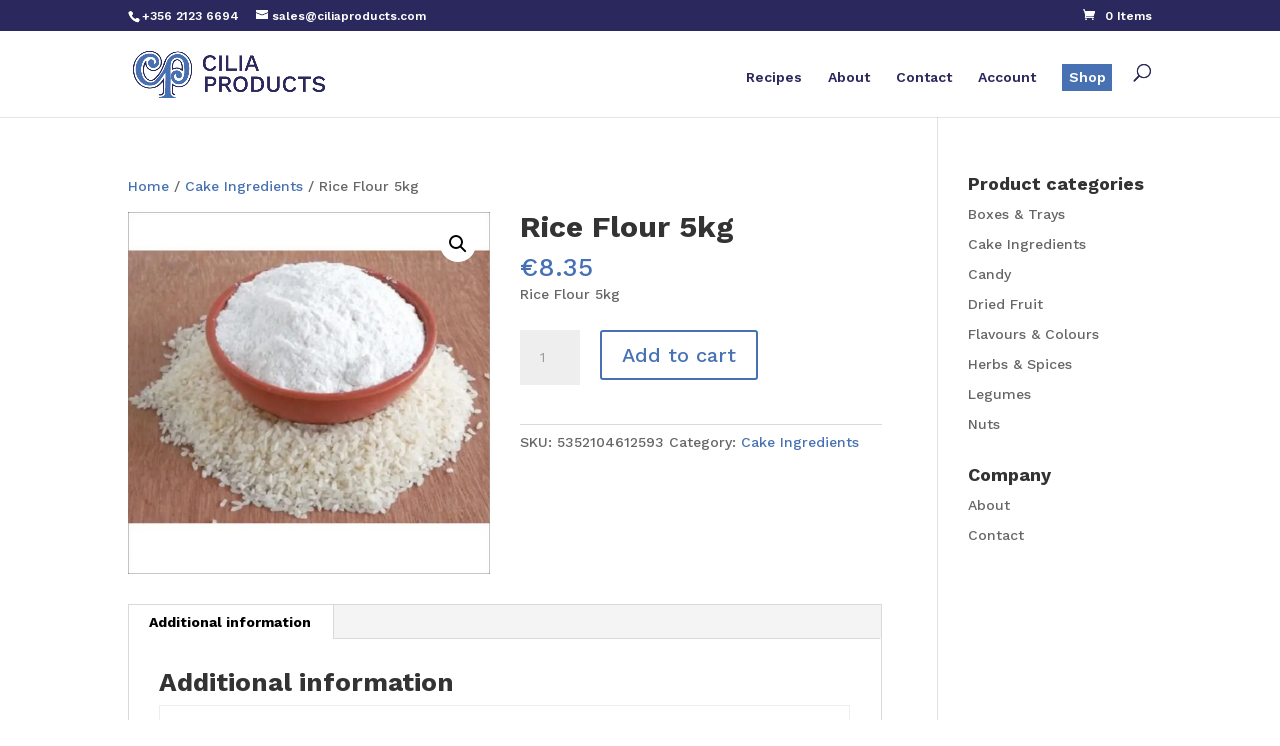

--- FILE ---
content_type: text/html; charset=utf-8
request_url: https://www.google.com/recaptcha/api2/anchor?ar=1&k=6Lfps_8qAAAAAAuoNlHagjrRP4f32HYbaBwXZc3f&co=aHR0cHM6Ly9jaWxpYXByb2R1Y3RzLmNvbTo0NDM.&hl=en&v=PoyoqOPhxBO7pBk68S4YbpHZ&size=invisible&anchor-ms=20000&execute-ms=30000&cb=wn33dy55puy6
body_size: 48505
content:
<!DOCTYPE HTML><html dir="ltr" lang="en"><head><meta http-equiv="Content-Type" content="text/html; charset=UTF-8">
<meta http-equiv="X-UA-Compatible" content="IE=edge">
<title>reCAPTCHA</title>
<style type="text/css">
/* cyrillic-ext */
@font-face {
  font-family: 'Roboto';
  font-style: normal;
  font-weight: 400;
  font-stretch: 100%;
  src: url(//fonts.gstatic.com/s/roboto/v48/KFO7CnqEu92Fr1ME7kSn66aGLdTylUAMa3GUBHMdazTgWw.woff2) format('woff2');
  unicode-range: U+0460-052F, U+1C80-1C8A, U+20B4, U+2DE0-2DFF, U+A640-A69F, U+FE2E-FE2F;
}
/* cyrillic */
@font-face {
  font-family: 'Roboto';
  font-style: normal;
  font-weight: 400;
  font-stretch: 100%;
  src: url(//fonts.gstatic.com/s/roboto/v48/KFO7CnqEu92Fr1ME7kSn66aGLdTylUAMa3iUBHMdazTgWw.woff2) format('woff2');
  unicode-range: U+0301, U+0400-045F, U+0490-0491, U+04B0-04B1, U+2116;
}
/* greek-ext */
@font-face {
  font-family: 'Roboto';
  font-style: normal;
  font-weight: 400;
  font-stretch: 100%;
  src: url(//fonts.gstatic.com/s/roboto/v48/KFO7CnqEu92Fr1ME7kSn66aGLdTylUAMa3CUBHMdazTgWw.woff2) format('woff2');
  unicode-range: U+1F00-1FFF;
}
/* greek */
@font-face {
  font-family: 'Roboto';
  font-style: normal;
  font-weight: 400;
  font-stretch: 100%;
  src: url(//fonts.gstatic.com/s/roboto/v48/KFO7CnqEu92Fr1ME7kSn66aGLdTylUAMa3-UBHMdazTgWw.woff2) format('woff2');
  unicode-range: U+0370-0377, U+037A-037F, U+0384-038A, U+038C, U+038E-03A1, U+03A3-03FF;
}
/* math */
@font-face {
  font-family: 'Roboto';
  font-style: normal;
  font-weight: 400;
  font-stretch: 100%;
  src: url(//fonts.gstatic.com/s/roboto/v48/KFO7CnqEu92Fr1ME7kSn66aGLdTylUAMawCUBHMdazTgWw.woff2) format('woff2');
  unicode-range: U+0302-0303, U+0305, U+0307-0308, U+0310, U+0312, U+0315, U+031A, U+0326-0327, U+032C, U+032F-0330, U+0332-0333, U+0338, U+033A, U+0346, U+034D, U+0391-03A1, U+03A3-03A9, U+03B1-03C9, U+03D1, U+03D5-03D6, U+03F0-03F1, U+03F4-03F5, U+2016-2017, U+2034-2038, U+203C, U+2040, U+2043, U+2047, U+2050, U+2057, U+205F, U+2070-2071, U+2074-208E, U+2090-209C, U+20D0-20DC, U+20E1, U+20E5-20EF, U+2100-2112, U+2114-2115, U+2117-2121, U+2123-214F, U+2190, U+2192, U+2194-21AE, U+21B0-21E5, U+21F1-21F2, U+21F4-2211, U+2213-2214, U+2216-22FF, U+2308-230B, U+2310, U+2319, U+231C-2321, U+2336-237A, U+237C, U+2395, U+239B-23B7, U+23D0, U+23DC-23E1, U+2474-2475, U+25AF, U+25B3, U+25B7, U+25BD, U+25C1, U+25CA, U+25CC, U+25FB, U+266D-266F, U+27C0-27FF, U+2900-2AFF, U+2B0E-2B11, U+2B30-2B4C, U+2BFE, U+3030, U+FF5B, U+FF5D, U+1D400-1D7FF, U+1EE00-1EEFF;
}
/* symbols */
@font-face {
  font-family: 'Roboto';
  font-style: normal;
  font-weight: 400;
  font-stretch: 100%;
  src: url(//fonts.gstatic.com/s/roboto/v48/KFO7CnqEu92Fr1ME7kSn66aGLdTylUAMaxKUBHMdazTgWw.woff2) format('woff2');
  unicode-range: U+0001-000C, U+000E-001F, U+007F-009F, U+20DD-20E0, U+20E2-20E4, U+2150-218F, U+2190, U+2192, U+2194-2199, U+21AF, U+21E6-21F0, U+21F3, U+2218-2219, U+2299, U+22C4-22C6, U+2300-243F, U+2440-244A, U+2460-24FF, U+25A0-27BF, U+2800-28FF, U+2921-2922, U+2981, U+29BF, U+29EB, U+2B00-2BFF, U+4DC0-4DFF, U+FFF9-FFFB, U+10140-1018E, U+10190-1019C, U+101A0, U+101D0-101FD, U+102E0-102FB, U+10E60-10E7E, U+1D2C0-1D2D3, U+1D2E0-1D37F, U+1F000-1F0FF, U+1F100-1F1AD, U+1F1E6-1F1FF, U+1F30D-1F30F, U+1F315, U+1F31C, U+1F31E, U+1F320-1F32C, U+1F336, U+1F378, U+1F37D, U+1F382, U+1F393-1F39F, U+1F3A7-1F3A8, U+1F3AC-1F3AF, U+1F3C2, U+1F3C4-1F3C6, U+1F3CA-1F3CE, U+1F3D4-1F3E0, U+1F3ED, U+1F3F1-1F3F3, U+1F3F5-1F3F7, U+1F408, U+1F415, U+1F41F, U+1F426, U+1F43F, U+1F441-1F442, U+1F444, U+1F446-1F449, U+1F44C-1F44E, U+1F453, U+1F46A, U+1F47D, U+1F4A3, U+1F4B0, U+1F4B3, U+1F4B9, U+1F4BB, U+1F4BF, U+1F4C8-1F4CB, U+1F4D6, U+1F4DA, U+1F4DF, U+1F4E3-1F4E6, U+1F4EA-1F4ED, U+1F4F7, U+1F4F9-1F4FB, U+1F4FD-1F4FE, U+1F503, U+1F507-1F50B, U+1F50D, U+1F512-1F513, U+1F53E-1F54A, U+1F54F-1F5FA, U+1F610, U+1F650-1F67F, U+1F687, U+1F68D, U+1F691, U+1F694, U+1F698, U+1F6AD, U+1F6B2, U+1F6B9-1F6BA, U+1F6BC, U+1F6C6-1F6CF, U+1F6D3-1F6D7, U+1F6E0-1F6EA, U+1F6F0-1F6F3, U+1F6F7-1F6FC, U+1F700-1F7FF, U+1F800-1F80B, U+1F810-1F847, U+1F850-1F859, U+1F860-1F887, U+1F890-1F8AD, U+1F8B0-1F8BB, U+1F8C0-1F8C1, U+1F900-1F90B, U+1F93B, U+1F946, U+1F984, U+1F996, U+1F9E9, U+1FA00-1FA6F, U+1FA70-1FA7C, U+1FA80-1FA89, U+1FA8F-1FAC6, U+1FACE-1FADC, U+1FADF-1FAE9, U+1FAF0-1FAF8, U+1FB00-1FBFF;
}
/* vietnamese */
@font-face {
  font-family: 'Roboto';
  font-style: normal;
  font-weight: 400;
  font-stretch: 100%;
  src: url(//fonts.gstatic.com/s/roboto/v48/KFO7CnqEu92Fr1ME7kSn66aGLdTylUAMa3OUBHMdazTgWw.woff2) format('woff2');
  unicode-range: U+0102-0103, U+0110-0111, U+0128-0129, U+0168-0169, U+01A0-01A1, U+01AF-01B0, U+0300-0301, U+0303-0304, U+0308-0309, U+0323, U+0329, U+1EA0-1EF9, U+20AB;
}
/* latin-ext */
@font-face {
  font-family: 'Roboto';
  font-style: normal;
  font-weight: 400;
  font-stretch: 100%;
  src: url(//fonts.gstatic.com/s/roboto/v48/KFO7CnqEu92Fr1ME7kSn66aGLdTylUAMa3KUBHMdazTgWw.woff2) format('woff2');
  unicode-range: U+0100-02BA, U+02BD-02C5, U+02C7-02CC, U+02CE-02D7, U+02DD-02FF, U+0304, U+0308, U+0329, U+1D00-1DBF, U+1E00-1E9F, U+1EF2-1EFF, U+2020, U+20A0-20AB, U+20AD-20C0, U+2113, U+2C60-2C7F, U+A720-A7FF;
}
/* latin */
@font-face {
  font-family: 'Roboto';
  font-style: normal;
  font-weight: 400;
  font-stretch: 100%;
  src: url(//fonts.gstatic.com/s/roboto/v48/KFO7CnqEu92Fr1ME7kSn66aGLdTylUAMa3yUBHMdazQ.woff2) format('woff2');
  unicode-range: U+0000-00FF, U+0131, U+0152-0153, U+02BB-02BC, U+02C6, U+02DA, U+02DC, U+0304, U+0308, U+0329, U+2000-206F, U+20AC, U+2122, U+2191, U+2193, U+2212, U+2215, U+FEFF, U+FFFD;
}
/* cyrillic-ext */
@font-face {
  font-family: 'Roboto';
  font-style: normal;
  font-weight: 500;
  font-stretch: 100%;
  src: url(//fonts.gstatic.com/s/roboto/v48/KFO7CnqEu92Fr1ME7kSn66aGLdTylUAMa3GUBHMdazTgWw.woff2) format('woff2');
  unicode-range: U+0460-052F, U+1C80-1C8A, U+20B4, U+2DE0-2DFF, U+A640-A69F, U+FE2E-FE2F;
}
/* cyrillic */
@font-face {
  font-family: 'Roboto';
  font-style: normal;
  font-weight: 500;
  font-stretch: 100%;
  src: url(//fonts.gstatic.com/s/roboto/v48/KFO7CnqEu92Fr1ME7kSn66aGLdTylUAMa3iUBHMdazTgWw.woff2) format('woff2');
  unicode-range: U+0301, U+0400-045F, U+0490-0491, U+04B0-04B1, U+2116;
}
/* greek-ext */
@font-face {
  font-family: 'Roboto';
  font-style: normal;
  font-weight: 500;
  font-stretch: 100%;
  src: url(//fonts.gstatic.com/s/roboto/v48/KFO7CnqEu92Fr1ME7kSn66aGLdTylUAMa3CUBHMdazTgWw.woff2) format('woff2');
  unicode-range: U+1F00-1FFF;
}
/* greek */
@font-face {
  font-family: 'Roboto';
  font-style: normal;
  font-weight: 500;
  font-stretch: 100%;
  src: url(//fonts.gstatic.com/s/roboto/v48/KFO7CnqEu92Fr1ME7kSn66aGLdTylUAMa3-UBHMdazTgWw.woff2) format('woff2');
  unicode-range: U+0370-0377, U+037A-037F, U+0384-038A, U+038C, U+038E-03A1, U+03A3-03FF;
}
/* math */
@font-face {
  font-family: 'Roboto';
  font-style: normal;
  font-weight: 500;
  font-stretch: 100%;
  src: url(//fonts.gstatic.com/s/roboto/v48/KFO7CnqEu92Fr1ME7kSn66aGLdTylUAMawCUBHMdazTgWw.woff2) format('woff2');
  unicode-range: U+0302-0303, U+0305, U+0307-0308, U+0310, U+0312, U+0315, U+031A, U+0326-0327, U+032C, U+032F-0330, U+0332-0333, U+0338, U+033A, U+0346, U+034D, U+0391-03A1, U+03A3-03A9, U+03B1-03C9, U+03D1, U+03D5-03D6, U+03F0-03F1, U+03F4-03F5, U+2016-2017, U+2034-2038, U+203C, U+2040, U+2043, U+2047, U+2050, U+2057, U+205F, U+2070-2071, U+2074-208E, U+2090-209C, U+20D0-20DC, U+20E1, U+20E5-20EF, U+2100-2112, U+2114-2115, U+2117-2121, U+2123-214F, U+2190, U+2192, U+2194-21AE, U+21B0-21E5, U+21F1-21F2, U+21F4-2211, U+2213-2214, U+2216-22FF, U+2308-230B, U+2310, U+2319, U+231C-2321, U+2336-237A, U+237C, U+2395, U+239B-23B7, U+23D0, U+23DC-23E1, U+2474-2475, U+25AF, U+25B3, U+25B7, U+25BD, U+25C1, U+25CA, U+25CC, U+25FB, U+266D-266F, U+27C0-27FF, U+2900-2AFF, U+2B0E-2B11, U+2B30-2B4C, U+2BFE, U+3030, U+FF5B, U+FF5D, U+1D400-1D7FF, U+1EE00-1EEFF;
}
/* symbols */
@font-face {
  font-family: 'Roboto';
  font-style: normal;
  font-weight: 500;
  font-stretch: 100%;
  src: url(//fonts.gstatic.com/s/roboto/v48/KFO7CnqEu92Fr1ME7kSn66aGLdTylUAMaxKUBHMdazTgWw.woff2) format('woff2');
  unicode-range: U+0001-000C, U+000E-001F, U+007F-009F, U+20DD-20E0, U+20E2-20E4, U+2150-218F, U+2190, U+2192, U+2194-2199, U+21AF, U+21E6-21F0, U+21F3, U+2218-2219, U+2299, U+22C4-22C6, U+2300-243F, U+2440-244A, U+2460-24FF, U+25A0-27BF, U+2800-28FF, U+2921-2922, U+2981, U+29BF, U+29EB, U+2B00-2BFF, U+4DC0-4DFF, U+FFF9-FFFB, U+10140-1018E, U+10190-1019C, U+101A0, U+101D0-101FD, U+102E0-102FB, U+10E60-10E7E, U+1D2C0-1D2D3, U+1D2E0-1D37F, U+1F000-1F0FF, U+1F100-1F1AD, U+1F1E6-1F1FF, U+1F30D-1F30F, U+1F315, U+1F31C, U+1F31E, U+1F320-1F32C, U+1F336, U+1F378, U+1F37D, U+1F382, U+1F393-1F39F, U+1F3A7-1F3A8, U+1F3AC-1F3AF, U+1F3C2, U+1F3C4-1F3C6, U+1F3CA-1F3CE, U+1F3D4-1F3E0, U+1F3ED, U+1F3F1-1F3F3, U+1F3F5-1F3F7, U+1F408, U+1F415, U+1F41F, U+1F426, U+1F43F, U+1F441-1F442, U+1F444, U+1F446-1F449, U+1F44C-1F44E, U+1F453, U+1F46A, U+1F47D, U+1F4A3, U+1F4B0, U+1F4B3, U+1F4B9, U+1F4BB, U+1F4BF, U+1F4C8-1F4CB, U+1F4D6, U+1F4DA, U+1F4DF, U+1F4E3-1F4E6, U+1F4EA-1F4ED, U+1F4F7, U+1F4F9-1F4FB, U+1F4FD-1F4FE, U+1F503, U+1F507-1F50B, U+1F50D, U+1F512-1F513, U+1F53E-1F54A, U+1F54F-1F5FA, U+1F610, U+1F650-1F67F, U+1F687, U+1F68D, U+1F691, U+1F694, U+1F698, U+1F6AD, U+1F6B2, U+1F6B9-1F6BA, U+1F6BC, U+1F6C6-1F6CF, U+1F6D3-1F6D7, U+1F6E0-1F6EA, U+1F6F0-1F6F3, U+1F6F7-1F6FC, U+1F700-1F7FF, U+1F800-1F80B, U+1F810-1F847, U+1F850-1F859, U+1F860-1F887, U+1F890-1F8AD, U+1F8B0-1F8BB, U+1F8C0-1F8C1, U+1F900-1F90B, U+1F93B, U+1F946, U+1F984, U+1F996, U+1F9E9, U+1FA00-1FA6F, U+1FA70-1FA7C, U+1FA80-1FA89, U+1FA8F-1FAC6, U+1FACE-1FADC, U+1FADF-1FAE9, U+1FAF0-1FAF8, U+1FB00-1FBFF;
}
/* vietnamese */
@font-face {
  font-family: 'Roboto';
  font-style: normal;
  font-weight: 500;
  font-stretch: 100%;
  src: url(//fonts.gstatic.com/s/roboto/v48/KFO7CnqEu92Fr1ME7kSn66aGLdTylUAMa3OUBHMdazTgWw.woff2) format('woff2');
  unicode-range: U+0102-0103, U+0110-0111, U+0128-0129, U+0168-0169, U+01A0-01A1, U+01AF-01B0, U+0300-0301, U+0303-0304, U+0308-0309, U+0323, U+0329, U+1EA0-1EF9, U+20AB;
}
/* latin-ext */
@font-face {
  font-family: 'Roboto';
  font-style: normal;
  font-weight: 500;
  font-stretch: 100%;
  src: url(//fonts.gstatic.com/s/roboto/v48/KFO7CnqEu92Fr1ME7kSn66aGLdTylUAMa3KUBHMdazTgWw.woff2) format('woff2');
  unicode-range: U+0100-02BA, U+02BD-02C5, U+02C7-02CC, U+02CE-02D7, U+02DD-02FF, U+0304, U+0308, U+0329, U+1D00-1DBF, U+1E00-1E9F, U+1EF2-1EFF, U+2020, U+20A0-20AB, U+20AD-20C0, U+2113, U+2C60-2C7F, U+A720-A7FF;
}
/* latin */
@font-face {
  font-family: 'Roboto';
  font-style: normal;
  font-weight: 500;
  font-stretch: 100%;
  src: url(//fonts.gstatic.com/s/roboto/v48/KFO7CnqEu92Fr1ME7kSn66aGLdTylUAMa3yUBHMdazQ.woff2) format('woff2');
  unicode-range: U+0000-00FF, U+0131, U+0152-0153, U+02BB-02BC, U+02C6, U+02DA, U+02DC, U+0304, U+0308, U+0329, U+2000-206F, U+20AC, U+2122, U+2191, U+2193, U+2212, U+2215, U+FEFF, U+FFFD;
}
/* cyrillic-ext */
@font-face {
  font-family: 'Roboto';
  font-style: normal;
  font-weight: 900;
  font-stretch: 100%;
  src: url(//fonts.gstatic.com/s/roboto/v48/KFO7CnqEu92Fr1ME7kSn66aGLdTylUAMa3GUBHMdazTgWw.woff2) format('woff2');
  unicode-range: U+0460-052F, U+1C80-1C8A, U+20B4, U+2DE0-2DFF, U+A640-A69F, U+FE2E-FE2F;
}
/* cyrillic */
@font-face {
  font-family: 'Roboto';
  font-style: normal;
  font-weight: 900;
  font-stretch: 100%;
  src: url(//fonts.gstatic.com/s/roboto/v48/KFO7CnqEu92Fr1ME7kSn66aGLdTylUAMa3iUBHMdazTgWw.woff2) format('woff2');
  unicode-range: U+0301, U+0400-045F, U+0490-0491, U+04B0-04B1, U+2116;
}
/* greek-ext */
@font-face {
  font-family: 'Roboto';
  font-style: normal;
  font-weight: 900;
  font-stretch: 100%;
  src: url(//fonts.gstatic.com/s/roboto/v48/KFO7CnqEu92Fr1ME7kSn66aGLdTylUAMa3CUBHMdazTgWw.woff2) format('woff2');
  unicode-range: U+1F00-1FFF;
}
/* greek */
@font-face {
  font-family: 'Roboto';
  font-style: normal;
  font-weight: 900;
  font-stretch: 100%;
  src: url(//fonts.gstatic.com/s/roboto/v48/KFO7CnqEu92Fr1ME7kSn66aGLdTylUAMa3-UBHMdazTgWw.woff2) format('woff2');
  unicode-range: U+0370-0377, U+037A-037F, U+0384-038A, U+038C, U+038E-03A1, U+03A3-03FF;
}
/* math */
@font-face {
  font-family: 'Roboto';
  font-style: normal;
  font-weight: 900;
  font-stretch: 100%;
  src: url(//fonts.gstatic.com/s/roboto/v48/KFO7CnqEu92Fr1ME7kSn66aGLdTylUAMawCUBHMdazTgWw.woff2) format('woff2');
  unicode-range: U+0302-0303, U+0305, U+0307-0308, U+0310, U+0312, U+0315, U+031A, U+0326-0327, U+032C, U+032F-0330, U+0332-0333, U+0338, U+033A, U+0346, U+034D, U+0391-03A1, U+03A3-03A9, U+03B1-03C9, U+03D1, U+03D5-03D6, U+03F0-03F1, U+03F4-03F5, U+2016-2017, U+2034-2038, U+203C, U+2040, U+2043, U+2047, U+2050, U+2057, U+205F, U+2070-2071, U+2074-208E, U+2090-209C, U+20D0-20DC, U+20E1, U+20E5-20EF, U+2100-2112, U+2114-2115, U+2117-2121, U+2123-214F, U+2190, U+2192, U+2194-21AE, U+21B0-21E5, U+21F1-21F2, U+21F4-2211, U+2213-2214, U+2216-22FF, U+2308-230B, U+2310, U+2319, U+231C-2321, U+2336-237A, U+237C, U+2395, U+239B-23B7, U+23D0, U+23DC-23E1, U+2474-2475, U+25AF, U+25B3, U+25B7, U+25BD, U+25C1, U+25CA, U+25CC, U+25FB, U+266D-266F, U+27C0-27FF, U+2900-2AFF, U+2B0E-2B11, U+2B30-2B4C, U+2BFE, U+3030, U+FF5B, U+FF5D, U+1D400-1D7FF, U+1EE00-1EEFF;
}
/* symbols */
@font-face {
  font-family: 'Roboto';
  font-style: normal;
  font-weight: 900;
  font-stretch: 100%;
  src: url(//fonts.gstatic.com/s/roboto/v48/KFO7CnqEu92Fr1ME7kSn66aGLdTylUAMaxKUBHMdazTgWw.woff2) format('woff2');
  unicode-range: U+0001-000C, U+000E-001F, U+007F-009F, U+20DD-20E0, U+20E2-20E4, U+2150-218F, U+2190, U+2192, U+2194-2199, U+21AF, U+21E6-21F0, U+21F3, U+2218-2219, U+2299, U+22C4-22C6, U+2300-243F, U+2440-244A, U+2460-24FF, U+25A0-27BF, U+2800-28FF, U+2921-2922, U+2981, U+29BF, U+29EB, U+2B00-2BFF, U+4DC0-4DFF, U+FFF9-FFFB, U+10140-1018E, U+10190-1019C, U+101A0, U+101D0-101FD, U+102E0-102FB, U+10E60-10E7E, U+1D2C0-1D2D3, U+1D2E0-1D37F, U+1F000-1F0FF, U+1F100-1F1AD, U+1F1E6-1F1FF, U+1F30D-1F30F, U+1F315, U+1F31C, U+1F31E, U+1F320-1F32C, U+1F336, U+1F378, U+1F37D, U+1F382, U+1F393-1F39F, U+1F3A7-1F3A8, U+1F3AC-1F3AF, U+1F3C2, U+1F3C4-1F3C6, U+1F3CA-1F3CE, U+1F3D4-1F3E0, U+1F3ED, U+1F3F1-1F3F3, U+1F3F5-1F3F7, U+1F408, U+1F415, U+1F41F, U+1F426, U+1F43F, U+1F441-1F442, U+1F444, U+1F446-1F449, U+1F44C-1F44E, U+1F453, U+1F46A, U+1F47D, U+1F4A3, U+1F4B0, U+1F4B3, U+1F4B9, U+1F4BB, U+1F4BF, U+1F4C8-1F4CB, U+1F4D6, U+1F4DA, U+1F4DF, U+1F4E3-1F4E6, U+1F4EA-1F4ED, U+1F4F7, U+1F4F9-1F4FB, U+1F4FD-1F4FE, U+1F503, U+1F507-1F50B, U+1F50D, U+1F512-1F513, U+1F53E-1F54A, U+1F54F-1F5FA, U+1F610, U+1F650-1F67F, U+1F687, U+1F68D, U+1F691, U+1F694, U+1F698, U+1F6AD, U+1F6B2, U+1F6B9-1F6BA, U+1F6BC, U+1F6C6-1F6CF, U+1F6D3-1F6D7, U+1F6E0-1F6EA, U+1F6F0-1F6F3, U+1F6F7-1F6FC, U+1F700-1F7FF, U+1F800-1F80B, U+1F810-1F847, U+1F850-1F859, U+1F860-1F887, U+1F890-1F8AD, U+1F8B0-1F8BB, U+1F8C0-1F8C1, U+1F900-1F90B, U+1F93B, U+1F946, U+1F984, U+1F996, U+1F9E9, U+1FA00-1FA6F, U+1FA70-1FA7C, U+1FA80-1FA89, U+1FA8F-1FAC6, U+1FACE-1FADC, U+1FADF-1FAE9, U+1FAF0-1FAF8, U+1FB00-1FBFF;
}
/* vietnamese */
@font-face {
  font-family: 'Roboto';
  font-style: normal;
  font-weight: 900;
  font-stretch: 100%;
  src: url(//fonts.gstatic.com/s/roboto/v48/KFO7CnqEu92Fr1ME7kSn66aGLdTylUAMa3OUBHMdazTgWw.woff2) format('woff2');
  unicode-range: U+0102-0103, U+0110-0111, U+0128-0129, U+0168-0169, U+01A0-01A1, U+01AF-01B0, U+0300-0301, U+0303-0304, U+0308-0309, U+0323, U+0329, U+1EA0-1EF9, U+20AB;
}
/* latin-ext */
@font-face {
  font-family: 'Roboto';
  font-style: normal;
  font-weight: 900;
  font-stretch: 100%;
  src: url(//fonts.gstatic.com/s/roboto/v48/KFO7CnqEu92Fr1ME7kSn66aGLdTylUAMa3KUBHMdazTgWw.woff2) format('woff2');
  unicode-range: U+0100-02BA, U+02BD-02C5, U+02C7-02CC, U+02CE-02D7, U+02DD-02FF, U+0304, U+0308, U+0329, U+1D00-1DBF, U+1E00-1E9F, U+1EF2-1EFF, U+2020, U+20A0-20AB, U+20AD-20C0, U+2113, U+2C60-2C7F, U+A720-A7FF;
}
/* latin */
@font-face {
  font-family: 'Roboto';
  font-style: normal;
  font-weight: 900;
  font-stretch: 100%;
  src: url(//fonts.gstatic.com/s/roboto/v48/KFO7CnqEu92Fr1ME7kSn66aGLdTylUAMa3yUBHMdazQ.woff2) format('woff2');
  unicode-range: U+0000-00FF, U+0131, U+0152-0153, U+02BB-02BC, U+02C6, U+02DA, U+02DC, U+0304, U+0308, U+0329, U+2000-206F, U+20AC, U+2122, U+2191, U+2193, U+2212, U+2215, U+FEFF, U+FFFD;
}

</style>
<link rel="stylesheet" type="text/css" href="https://www.gstatic.com/recaptcha/releases/PoyoqOPhxBO7pBk68S4YbpHZ/styles__ltr.css">
<script nonce="X3EWopnw61gr8z_WU5AgRQ" type="text/javascript">window['__recaptcha_api'] = 'https://www.google.com/recaptcha/api2/';</script>
<script type="text/javascript" src="https://www.gstatic.com/recaptcha/releases/PoyoqOPhxBO7pBk68S4YbpHZ/recaptcha__en.js" nonce="X3EWopnw61gr8z_WU5AgRQ">
      
    </script></head>
<body><div id="rc-anchor-alert" class="rc-anchor-alert"></div>
<input type="hidden" id="recaptcha-token" value="[base64]">
<script type="text/javascript" nonce="X3EWopnw61gr8z_WU5AgRQ">
      recaptcha.anchor.Main.init("[\x22ainput\x22,[\x22bgdata\x22,\x22\x22,\[base64]/[base64]/[base64]/[base64]/[base64]/[base64]/[base64]/[base64]/[base64]/[base64]\\u003d\x22,\[base64]\\u003d\x22,\x22EBDCohl4cQEGJzdTBQsswoJCw7J6w4oKOMKSFMOgU3/[base64]/CrXzDn8KQJXjCn8K+wqE5wrXCqR/DjS4/[base64]/DhsOHaMKnSVgfB8OcAMO3w5fDmD3DosOQwqYlw65FPEpuw4fCsCQPbcOLwr00wozCkcKULGEvw4jDizJ9wr/DmwhqL0DCt2/[base64]/DqsOCZhsAYMKNZBMewq1rcnHDl10ALn7Cm8OcwrIKdnLCvVrCvGPCvQMRw5J4w6bDssKDwoHCnsKBw5HDtWLCqcKbKRXCj8OhJcKUwqcFOcKmQMOIw4UUw7wrFxHDoBvDiVJ/ZsKrF1DCiSTDkUEyJCNYw5svw7BRwpMLw7XDiVDDlcOXw7cVVMKQC3rCpDcUwq/[base64]/ChsKlXMO5PMKzw7fDkwbCpwbDnMOKwp3Dt2tAw5HCmcK6w7wbEsK2XsOXwoPClgrCgiXDtgggSsKFdQzDjDBqH8KZwqo+w7ReOsKHRnZjwonCkTQ2aQouwoDDjsKVNWrCg8O8woXDlMOKwpcTHmtOwrTCvcKww71oJ8OJw47DmMKYD8KPwqnCuMKewo/CjE10HsKzwp4bw5ppPMKDwqnCnMKMPQLCqsOIdA3CscK1RhrChMKhw6/[base64]/fFjDicKdFsONVybDm8K/wpnDtifDrsKww7A0w4kiwoQFwoXCpSs4fcK/U18hJcK2w5cpBCYaw4DCoDPCuGMSw7/DuVPDr3jCqVZ9w54KwrjDm0lwMUbDvnDCm8KRw5dKw6FxWcOlw6LDoVHDh8KOwql5w5/[base64]/CpsKMCW4uwqHCm8KdI8K3ScKqwp/CicOsw7xDcSQGIcO6cwVQFH4Vw4nCm8KZVW9GZnNtIcKLwq9iw4JKw6MdwpcKw5bCsW0UBcOnw7UrYsOTwq3CghI/w43DoWbCkcKnTXzCnsOBZxVDw4xew51Yw4psZMKfVMORHnXCmcOMAMKWcgwVdMO6woAPw65jB8O8V3IfwovCsUcIP8KfB3nDtGDDjMKtw7bCiXltbsKxEcK8KiPCmMOTdwTCm8OFTUDCjsKKb1rDicKYBwrCohbDnw/[base64]/[base64]/CsMKAw5Ajwq0qN8OdVBNuw4fCi8OxQ2tPRhLCl8OROF7DmApteMOhOsKpZgNnwq7Cn8OYwrvDihADHsOUw5DCnMK0w4sPw5Quw49bwqPDpcOiccOOEcOxw7c6wroSOsOsImwrwovChWIdwqPCsiI2w6zDun7DgAoUwq/CisOXwrt7ASrDgsOwwqknN8O5BsO7w5U1BMKZFxcNKy7DmcKQAMOVFMOvaD1/c8K8bcKSfRdWNijCt8OIw6BxHcOeH3VLMFJFwr/CtcOTcDjDhAPDtj7DlBjCssK3wroCI8ONwoTCjjTCmMOpUgrDolorUQ9UecKna8KffhHDjRJww7gsCwbDpcKQwpPCo8OiPg0qw7HDsEFuZTLDosKYw63CssOYw67DpcKSw7PDvcO+wpgUT1HCt8OTF1Y/LMOuwpBYw5DDgsOWw7LDvkbDocKKwonCl8KNwrkrfcKiCXPDoMKpf8K3WMOZw6jDtw9KwpRnw4MaUsKWJwDDl8KJw4DCo2DCtcOxw5TCj8KuFREww4bCisKVwrXDo1daw7p/eMKIw6AmLcOUwox3w6ZZRU5VfUXDlj1YeUF6w6J4wrnDmcKuwonChCZPwpZJwq0SPVkXwoLDisOsRMOfR8KDcMKvb2Yuwopgwo/Cg3LDuxzCmWQVDMKfw6RXCsOQwqd6wqzDrXHDqCcpwrHDnsKsw7LCgMOVE8Olwp3DisKiw7JoPMKtSGwuw5XCjMOLwrbClXIIAzEEHcKyBXvCjMKDHSbDksKvw7fDisKyw5nCpsKBSMO1w77Dh8OlcsK9AMKAwpUVE1fCoUZ5asK/[base64]/[base64]/DszbDnsOwez/DhFBsw5fCnhUEw4nDtsKFw7vDnGrCvcOow6sHwoHDuFXCosKgMgM6w7jDuDbDp8KufMKNZMOYDi/CqU1Be8KIeMONKQ3CmsOiwotyGF7DnEUOacOJw7TDiMK7EcOlfcOIb8K2w6fCj2PDsFbDk8KSeMKrwq58wp3DkzJ/bELDjz/ConZ7CkknwqjDmUPDpsOKIj/Ck8Kfc8OCVMKtRX/[base64]/[base64]/[base64]/wprCncKVFAHCiMK1A8Kvw6zDnhfChiDDv8OIT14ZwqbDsMOsRDkJw6NpwqEBMsOMwrZVdsOQw4DDtA/CpCYFM8K8w5vCrCd0w4HCoQBlw4gUw6kyw7QoJ1zDkznCpmfDnMOFR8OfCsKaw6PCs8KwwqEYwqLDg8KcTsOzw6hRw4NSZTk3IRomwr3Cm8KaDinCo8Kfb8KCIsKuKSzCscODwqbDiVdvfT/DosOJVMOowqp7ShLCtBlpwr3DkWvCn3/CicO8d8OidE/DlQXCsU7Do8Otw4jDtcOxwqHDqz4UwrXDr8KDfcOHw49MRMKNcsKtw4AYAMKQwqxneMKMwq3Cqh0MODbCi8OrKh8Pw6hLw7LCv8KxecK5wptaw4rCs8OSCGUpOsKbGcOEwovCt1DCgMKiw6/CsMOTG8Oaw4bDtMKnCQ7CicKbVsOvw40SVBspGMKIw7FBJsOowoXCmC/[base64]/DhSIKEihZSMKOw4XDlsOeKsKOYMO9a8ORcDlnXh5vLMKzwqdJeybDr8O9w7jCtmB7w5TCrUtAHMKSRSLDu8K1w6PDkcOKXyNZMcKJLlnCjQNow4nDgMKrdsOLw6zDjSbCpjDDhWfClirDr8OnwrnDmcKew4JpwobDolXDr8KWDhhXw588wo/DtsOqw7PDmsOXwo91w4TDg8KlbRHCpF/CiHtAPcOLBMOUFWpSIyjDtgJkw4cww7HDv3ZRw5Ipw6tiLCvDnMKXw53Dh8OARcONEcO0TATDnXHCmVXCgMKyK37ChsKHETcMwqbCvGjCjsKswpzDmyrCoSw6wo8PYcOsVXw3wqozFQ/CosK9wrhIwo8peHTCqlA9wrU0woPDoWXDpcO2w5tdNi3DmDjCv8KpN8KYw7lTw7QbIsOrw7jChFbDrhPDr8OSfMOfS2nDgAYpOMOZZw4cw57Cp8O+VxnDgsKTw51wcy3DqsK4w63DhcOjw7RBEknCiT/[base64]/CrDLDlcKHw7x/eCPClcOKwq7DqFokw5bDmkfCmsOEw7HCrjrDtEzDmsKIw7NgBMOANMOow7xtZVTCgBgsYsKvwr92woLClGDCilPCvMOXwpnDjRfCsMKHw5jCtMK8d2AQA8K9w4nDqMOxDlrChVXCocOJBHLCscKjCcOXwqHDrSbCjcOCw6/CphR5w4Uew5vCv8OmwqjCsGhVZD/Dp1vDpMKbAcKLPxNMFBMpasK5w5QIwoXDvSIHw4l4wokTBHl/[base64]/[base64]/w63DhyE5HsOvw7XDkhDCmX3Ci8KxC3TDph/[base64]/DhcKXLsKSX8Kew4YNwq/DiTlAElrClxQCGx/Dp8KMwpLDh8OjwoDCtcOrwr/CigpOw7rDh8KJw5zCoDMUcMOeVgBVeDPDoG/[base64]/CvsOXw5wlVsKzwoUiw4rDilrDhMKnwozClSQpw5tBwrfCnh3CtsKhwr9JdcO9wpXDlMOIWTjCizNvwrfCoG97ecOuwqgAWmnCjsKcRErCtMOncMK1EMOPWMKSH3bCvcOLwo/Cl8K4w7bDtCBPw4xCw5NTwrUEScKywpcaOUHCqMO1Z2/CiiEvKyBuTAbDnsK2w57CtMOQwqXCtXLDuTBgMxPDln9TPcKzw4HDtMOtwo7DpMOKK8ObbQnDmcK1w749w6hWU8OMasOHEsK9wpt6EBd3asKZUMOtwqvCm05wYmbDo8O1NAZmeMKhZ8OAIiJ/A8KpwpJ6w4JRI2nCjWQXwrHCpDNQfRIdw6nDl8KFwqoEEw3DlcO5wqgPUwtIw74tw4ppeMKsaDXCh8O6woTCkDcqBsOVwrQ5wqMbdsK7IMOFwpJEDX1dPsOswp7CvDLDmlEKwqNIwo3ClsKUw7Q9YG/DrzYvw6Zew6rDq8O5QBsCwo3CtzA/GiBXw5LDiMKZMsOvw4/DosO2wrXCq8KAwr8xwrFeNFFTdsKtwr3DkVJuw4fDrsKaOMKSwp3DrsKmwrfDhsOdwpXDksKtwoPCrxjDgW3Cs8KywrB5ecO2woslK2DCjQgbMELDkcOpacK+YMOhw4fDjzBkeMKQLHLDjMKDfcOlwqJDw5shwptHFMOawp1VZsO+TBtBwq8Dw53DhmLDnW8ocn/DlUnCrABFw4UCwpTClnYIw6jDh8KNwosYI3DDiFDDq8OiDXjDhcONw7cKbsOiw4XDiAARwq4UwrHCk8KWw5sQw6cWAHHCmms4w4Vdw6nDtsO1Bj7CjWEKZXfCh8KwwrEUw5XCpAXDosOFw7vCo8K/B1tswrZ4w6x9L8O8dMOtw77CmsOOw6bClcOew4dbe3zCqCRCFEIZw4JUFsOGw6AKw7YRwo7DtsKTMcOcGmLDhVjDiB7Dv8OEPENNw7XCssKXfX7DkmEbwpzCisKsw5LDqHcow6UxIjfDuMOCwpVEw7x6w583w7XCmDbDmcOKXgTChngmNhvDpcOWw4vCrcK2b09/w5bDoMOdwpd8w6k3w5dffhvDu0jDvsKswrDDiMKSw5QTw67CgWfCihUVw6PDisOWUVlHwoMVw47Cij0AfsObCMOUVMOMUsO2wo3DtX7Dr8O2w7/[base64]/CgMOhTcK2R8KCLMOCP8OkZsOvC8O4w57DhF1yY8K3V0kOw5PCoh/CkMOXwrHCrz7DvjAkw4M6wofCoWgDw5rCmMKjwrTCqU/DsHrDqx7CpEEGw5vCjFUdG8KCRhXDpMKyDMKYw5PCrS4KccK9IkzCi1vCvA0aw6ptw67CgQLDmRTDn3rCgXRTZ8OGC8KDCsOMVSHDj8OawpFtw6HDl8KZwrPDoMOqwpnCqMO2wqnCusObwpYKV3xeZFDCusK7OmRwwoMQw4YCw5nCnA3CiMK+P1vCgTPCgk/Cumt9TgHDhRdNWBMUwr0Hw50/Lw/CpcOvw7jDnMODPDIrw6VyNMKgw5o4woVwYMKnwpzCpjMhw41hwoXDkApBw7tfwrLDqTDDv2PCmsOQw6HDmsK/c8O2wrXDsU8mwpEcwolpwp9vRMOBw5ZsB05uKx/DjnvClcOHw6DCrDDDq8K9OhbDk8KRw5/[base64]/bsO7IsKdwrnDjQLDvsKQHk1hZ8ORw6B7wr3CrWxbT8KtwpQyODvCqychejQZRj3DvcOtwr/Cqm3CqMOGw5hAw7tfwoICcsKMwoIAwp5Ew4LDslkFPcK7w5xHw455wp7CvxEhNn3ClsKsVjQlw6/CrsOPwoPCk3DDtMKGbmEDJ3QswrspwpfDpBDCl1xdwrJgfXLCg8KPLcK3IMKXwqbCt8KEw5/ChwPDhz4hw4PDhcOTwosBacKpFFTCqcOecwfDtRdyw4hUwrAKKQ7Ct1lbw73CrMKWw6Uww6I8w7XDsmBJYsOJwrsYwqoDwrEcS3HCkx3DrXpwwqLCo8Oxw7zDu18kwqdHDB7DhSnDg8KqbMOSwpzCgTrCrcKww440wrQkwop0IlDCo3YiKMONwoINSU/Do8OiwoVgw7UTPcKtMMKNeQpVwopQwrpqw6gowohEw7EVwoLDiMKgK8OyZsO0woRMVMKDZsOmw6lRwr/DgMOYw5jDgT3DkMKBc1UZXsKyw4zDnsOXLcKPwpDCmS93w4Iow6dgwr7Dl1HDmcOwV8O+esKuU8OCWMOdCcObwqTCiWvDjMOOw7HChBbDqXrChwjDhTvCvcOCw5RpKsK7bcOABsKJwpFjw71mw4Y6w542woUlw59kW1gGE8Kywps9w6bCtwEMFAIpw4/CgB8rwq8fwocIwoXCrMOaw7zCni9/[base64]/wrvCkyY7wpzDqFnCnBjCkcKdTcO/f8KcwrrDusO7c8Kew6zCqMKJFcKEw5V1wrAdAMK7DMOSacOIw6B3aU3ClcKsw6/[base64]/w6vDp8OmCMOowqo1woMOIsKQwoAceU47JsObD8OJw57CsMOqAMOhblnDgmpTEBgcfUcqwpDDq8KrAMKuNMO0w5vDryXCgGzCiQ9lwqtkw43Dpm9cAhJ9VsO1VQJ7w5vCj1zCusKQw6ZTwqPCtMKZw43DkcKJw7Q/woHDtFFLw4/CusKqw7XCtcOCw5jDsjQrwpFpwo7DqMOswpLCk2PCl8Odw5NuCz45OgPCtWhVX07DsELDrFdnccOYw7DDt2TCtnd8EsKkw41DIsKLMxTCksK7w7hoAcKyeT3CgcOnw7rDscOawqLDjBfCuAhFeTEHwqXDvcO0MsOMXk4MBcOcw4ZGw4/[base64]/IlnCrMODwrU+w5LDtmDDsV3DsxjCusO3Xml6NHgCH3EET8KJw4dECy4+S8O+RMORB8O4w7kWcWljYQdlwp/CgcOgfnEIAT7DqsKQw6Uww5HDkxVKw4sWXjUXVMKjwoYkCMKFfUkQwqbDpcK3wrQPwpwlw6AsGcOkw5vDhMOCHcOoOXpswofDuMO7w7/CpR7DjV3DsMKodMO7Ols/w4rCmcKzwohwGnkrw67Dp1TCocO9VsKgwqxBSQnDnwrCtmJVwrFCHRk7w6RUw5HDkMKbGkrCklvCoMOxaxnCgHzDksOiwrJZwqrDvcOxGHnDq1AHKmDCtsOFwpvCsMKJwq1VecOMXcK/wrk8Hho6U8OzwrwbwoVKOWZnITw2IMO+w7EEIDxXUivChMOEFMOKwrPDuHvCvcKxejLCnDrCrkgEUsOFwrETw6/CqsKYwp1HwrBhwrcoP15iNksJb1HCoMKWQMKpdBVkJ8OWwqsbUcOTwpY/ccKWUX97w5RiVsO0wrfCisKqYjBawo0hw4/CiRXCj8KAw6l8GRTCp8K/w7HClSU3LsKLwpLCjRDDpcKewooiw7R2Z0/[base64]/LsOnw47Cq8KAw6XCj8O2w5jCjsOpWcOkw7DDp2VfMknCvsKIw4rDtcOyJjkkNcO7eEZYwoMFw4zDrcO7w7zCgG7Co2stw5RqLcKLLsObXsKCwoshw4/DvG0ew7pMw77CksKaw4ghwpViwobDtMKRRA0owppvKsKQasKqecKfbC/DkikpDsO8wo7CoMOLwrAFw5c1w6NCwptLw6MReFnDlAh4QjvCisKjw74xf8OPwoMJw6fCpy3Cuglxw5PCrcKmwpcLw4o+DsO0wpQlLWJSHcKPR0/DuDrDpMK1wrlew4c3wpfCvU3DoQ46chMHDMOwwr7CucO8wo1reGkyw6MWGgTDpk4/[base64]/ZMKyNsK9RWcWw7jDuMODA8KdS8KHSFAFw4XClC0fJQkUwqXCmBHDoMKTw4/DnkDCs8OtPXzCisKUCsKbwoXDpkxFb8K5NcODWsKcCcKhw5bCul/CpMKsLHsCwpA2BMKKN10CCMKdFsOiw43DgcK9wpLChcK5KsODf1YCwrvCv8OSw7c/woHDg3XCncOuwqbCqU/CnC3Dqk0hw47CsVd8woDChDrDoEJJwoPDu2/[base64]/[base64]/fMOGWGXCgcOQwpFnw7zCpcOlw7fDuMO5MTDDhMONEUzCukzCgxjCk8Kvw5chZ8OjdDlPJyd3JlMRw5/Cumskw7HDumjDh8O8woIWwovCtVgpCz/DpV8bH2LDlhIKwokxLTXDpsOgwr3CmG9Ow7JpwqPDgMObwqvDtE/[base64]/w7HDpnp4wr9mExTCtcKQw68DJcKKQ2Znw7Z6csK8woHDlVY5woPCsGzDs8Obw7AcETPDgcK3wqA0XD/Dj8OKGcOMVcOvw4Q6w7o8ME/DosOlIsKxGcOpNmbCs2kpw4XCqcKGTFnCq3vDkSIBwq7DhzcHGMK9NMO7wrzDjUEWwojClEjDo3rDumjDq23Doi7CmsOJw4oTBsK1IWHDphnDosO6fcOtD3rCuQDDvWLDjwjDncODCSE2woVXw4jCvsKUw5TCtD7CocOFw4bDkMOOcSvDph/DqcOAfcKKV8OHBcKxZsORwrHDv8O1w44YWWXDrnjCg8O5bcORwpXCssKKRml8dcK/w61saF4CwoZUWRvDgsOTYsKiw5xIKMK4wrkyworDlMKEwrrClMOIwrbCl8KUUW/Cqzp8wrfDsRnCu1nCmcK8C8Ogw6FxPMKGw4d7fMOjw6VvYFA3w41uwo/CrsO/w5jCrsOZG08oUMO0wpLDo2fCm8OBZcK4wq/[base64]/DvsOZE2M/[base64]/wr7CtyPCnB1rw5x7wqXCjsOTNjpLw6pXwqLCtsOswoVWPUzDl8OcRsOBBcKSK0ZDSC4+JsOPwrA7BxXCh8KIaMKEesKYwobCisKHwpQvbMKhVMKwYE1uZcO6b8OeCcO/w6MtP8KmwqLCv8OkI3PDh3zCscKuEMKYwqQkw4TDrsO6w5zDvsK8IXHDhMOFXnbDhsK7woPCusK8bTHCpcKXXMKLwo0BwpzCmcKgfxPCjHtYRMOEwpjDuxrDoT5GamXDnsOqblfChVDCicODCy89NmLDjR/ClsKzRBjDrgnDrsO7UMOXw7A3w63ClcOCwp8jw67CsC8ewoXClhbDtwLDn8Okwpw0THvDqsKCwoTDm0jDjsKtCsO1wq86GsOfIU/CtMKvwrjDklrCgGFgwpI8GSgaNVQvw55Hw5TCu1xEFcKYw5V0asK/[base64]/Dn8K7wqE+D3ZLwq0wQT/Cr25hwrJzw5N+w7vCgWvDn8KMw57DnWLCvEVmw5XClcKJf8O/S1bCoMKkwrs9wonCj3AUWMKOBMKTwqcSw6g/wr4QG8KbZDwQwoXDgcO+w6/[base64]/DVrCr1bCjmDDqkwwwr3Dv8ONdsOyw4zDucOHw6nCmmgmw5jCkQrDhDXCpy1sw4I/w5TDjcOEwq/Dl8OEZ8KIw5bDtsOLwpnDq35WZkrCtcKsbMOlwoR9XFZ5w69BK1DDusOaw5TDlMOSOXbCtRTDuWDCusOIwqAETgzCjcOxw7AEw5bCkmZ7HsO4w45JJw3DiSFGwo/Ck8KeM8K9RcKDw50ATcO0w7TDjMO7w79YY8KRw4jCgj9FWcKbwpDDkFPChsKgZn1CW8OXLsKWw7leKMKswoYHcXsEw7UBwpsLwpnCigrDkMOCMzMIw5sGw74jwoMAwqN1NcKrR8KOZsOawqYMw78VwpLDuE9awo1Zw7fCm2XCrAQeWDtdw4RRGsKOwrrDvsOGwq/Do8Kmw4U1woxiw6Bbw6McwpXCpHTCn8K4KMKVI1lydsKiwqZYXMO6CipdbsOqQwfDjzARwq9MZMK8NXjCnSXCrMKmPcKlw7zDulrDii/[base64]/IcOWwrPDrcK9wpjCr3DDrsORGMKHw6LDq8KkYcKeAsKZw6VJC2oYw5TCg1TCpMOcc3XDnUzCkGIYw6zDkR5jC8KEwpTCp0fCogtlw4AhwoDCikrCmQ/DhULCs8OOKcOsw4Nhf8OiH3TDlcOSw6PDmHUUGsOkw5rDvn7Csi9cEcK1R1jDpMKrVC7CrBbDhsKSHcOKw7JxAwHCrT/CghZAw4TDjnnCh8O/wqFKTm15ei5uECw1I8Ocw6UvW2jDqcOVwojDgMO3wr3Ci0fCvcKawrLDpMO0w7BRU13DsjQdw6HDiMKLBsOqw5HCsSXCoHpGw61Uw4Y3ZcO/wqLDgMOOZTEyIgLDrmtiwr/Dk8O7w4hEVCTDgBEKwoEue8K4w4fCv3dCw41Id8O0woMLw4cidzNvwolODycSUBHCpMOpwoMxw6/CvAd/OMO/OsKRw6JgXS3CixVfw58zLcK0woBpJxzDkcOxw4R9S2wOw6jCrAkbIUQrwoZ1TsKhXcO4NFx7VsOoJCLDgXXCsjgqOVNwfcO3w5HCi2Npw6AXJEgbwqJ9aU7CoxfCkcOJZEZpa8OABcOawpA8wq/CicKXenJsw6PCgk9Aw5ooDsOgWzIWaQ4Cf8Kgw5bDmsO3wo/Ci8Okw4dTwpldVkTDh8Kcdk3DgBtpwoRIUcKowrfCiMKNw7zDi8Oxw60vwrMjw4nDh8K9C8KDwoTDuXBZVmLCrsOjw442w7ULwokSwpPCjSU0YgBbJmxdWMOaLcO1SMKqw57CgsOUS8OYw5Ufwo1xw5trEy/CqU8VXTrDk0/Cu8Ktw6jCg0VJWsOZw6DClMKNZcO6w6rCuBJQw7/CnGYqw4JmN8KRL1jCi1VmQ8O0DsOOB8K6w7Muw5g4L8OIwrzCusOUTwXDgMKbw7DDhcKzw4d2w7AUaX09wp3Dil4XKMKbU8K/ZsOTw5ZUfxbCoRVJJWQAwpXCtcOvwq9jFcK/cQ9KI108ccO5ClYtOMOxXsO0P1EnbMKRw7TCo8OvworCscKxTh3DhsKpwrTDhzcXw6xvw5vDkyXDrCfClsOCw6rDu2gBRTF0w458fRnDsEHDgVpOJg9jVMKvKcKWworCvGJnMhDClcKKw5XDijDDmsKvw4zCizppw4RBKsOqVFx1fMO5LcOewrrCv1LCs3w/dFjCncKNRzhjBgZ5w4fCncKSNcOGw69bw5oPQSpiYcKHQMKlw6fDv8KbO8KMwrAIw7DDiCjDvMOsw4nDkEMfw7VLwr/[base64]/[base64]/DlBB2w47Do8O2AMKPG8Ojd8K6wo/Cp07DmMKVw4FCw41HwobCqinCimI3H8OQw5XDp8OWwpQUf8OEwqTCnMOCDDjDkTPDtCTDm3EPS0jDhMKaw5VWI3nDsFRwEUElwpRjw7bCqRB+M8Otw7kkecKyemd3w7wiYsKhw6IZwoFrPnlgEsO8wr9JR07DqcK0OsK/w48YKMOSwq4PdmLDrVzCnzXCrRLDlUodw6QRZ8KKwp8cw4FxYEbCkcOMKcK/[base64]/[base64]/Cj1LCqsO9wpbDgMO0w6PCsypRDTEqeMK6wrbCpA0LwrJPfSrDuTrDvMO6wpTCjgPDnmvCt8KTw7TCgsKBw5TDu3sqSsOFRsKdNQ3DuwrDimPDjsOCZjTCjgJIw75Qw5DCuMKCK1JQwqIDw6vCnkLCmlvDoTDDi8OkR13ClG8+GGApw7E7w4/[base64]/w6BQLn3Dv8KYwq7DpQMtY8OoYsKlLARcDkLDqcK1wr7CmsO2wpxIwo3Dl8O6TyJywozCiWrDhsKmwpslDcKOwrbDrMKZBSPDq8KYYTbCgCcJwpjDoD8uw5lSw5AKw78nw5bDo8KTGsK/[base64]/DiyRBEWhgw6Vvw7Fnw5HCjsO3w7fDn2rDojl2wqvCj3lLSjbCgMOQMzofw7RcYCrCo8OfwqrDjmXDsMKiw7x/wr7DgMOnC8Kvw4lww5TDq8OgRcKpA8Knw63Cs1nCpMOaYcK1w7BIw7EQRMOzw4IfwpBxw6XDkyzDsWnDryhOZcKrF8ObAMKsw543H0MoL8KbawrCk309LsO/w6Z7HiBqwoHDlEbCqMKlGsOXwq/[base64]/VVgqw6LCuB4iD39Yw6fDlW9KfXfDmcKleQDClMKpw5Msw7EWTsOFfmBPXsOoNWFRw5cowrQqw6jDqMOAwrwtai5IwplgM8Oxwp/CnGhvVRpFw7EVDCrDrMKVwoJMwpcPwpXCoMKRw7kqwqQdwprDqsKGw6TCnkzDocKHUCxNKgZ2woZywpFEZMODw4bDolsIODHDlMKlw6FAwr4MN8K3wqFDW3bDmSlPwoJpwr7CtjPDvylpwp7Dkn/[base64]/[base64]/CvXTDncKTekfDpsKjwq7CglQzwrrCmsKGFcOSwrPDu1IoMBbDusKhw7vCocKSGhVXXzgcQcKKwo7ClsKIw7/CpVTDmDHDlMKZwprDiwlFGsKpP8O4YHNCVMO/wq5mwpwRSnDDv8OBUC9aNcK+wrXCnwVpw7BrCHQQR1HCtDzCjsKkwpbDmMOrBgHDrcKrw5bCmMKJCzZjdHTDqMONNGDDsQ4vwrh1w5RzL3LDkMOKw4h6CU1EW8O6w6BnU8KDw6prbmBBGATDo3USX8ODwo9pwqPCoVnCmsKAwoZ3Z8O7UiN2cHU+wq/Cv8OIUMKVwpLDoAd3WHXCmmgbw4xww5rCo1pqXj58wofCkgUSK3w7B8OELsOiw7EVw6zDhBrDkD9Kw63DqSgnw5XCqio2EcO3woZyw47Du8OOw6LCsMKuCcOxw5XDv3gaw7l4woFjCsK/PsKAwoUaTcOMwp0IwpUAZsOfw5UoEjrDksOewol+w5IjRMKzL8OPwofCl8OYXCNnWQnCjCjCpAPDg8K7dcODwp7CncKFMjQtJQjCqQ4AKQJePcODw6Ztwo1kbkMeYsOHwoI4QsKjwrx3X8O9w5UYw6vCgQ/Dox9cN8KjwpHCm8KQw4rDocOEw4rCsMKcw5LCr8Kww5dGw6RGIsOsXMK5w6Bcw6zCmSNMFWRKCcOAL2FUOMKnbgLDuyE5dlItwprCr8O/[base64]/CtcOeQ8KsIMOiwpLDoRVtwqrCsXcuH2vDncO3e05Ocx1zwphfw5FaE8KTacKeTngkNQ3Cq8K7RjpwwpZUw5V6IsOAb0IUwr3CqSdQw4nCkFB4wr/Ck8KjagNccnU+JQM9wqDCt8OjwpxkwqzCilPDu8KEZ8K7NHTCjMKlcsKxw4XDmzPDtMKJaMKUHDzCrDbDk8KvMwvCinjDmMOIe8OuGg4uPVN3DF/CtsKhw602woNYNixfw5nCgsOJw4PDk8OowoDCl3AdesO8ASnChTtYw4HChcKfbcODwrzDl1DDgcKWw7R/H8K+wqHDtMOpfBUJasKPw6rCp3gEaxxrw5XDhMK8w6Y+RBnCqMKbw7bDoMKywovChAwGw7dGw5HDnQ/DkcOXYm5SL24fwrh9ccKrw45vfnXDq8KJwofDklg2F8K2AMKjwqAhwqJDGsKUCkzCmHMXJMOVwo1Fw442akZMwoY5fkrCthLDncKHw5VRT8KoSUXDqcOCw6vCoCPCmcKgw5nDtsOpFMKiE1HCmsO8w4vCiklafHnCrzPDox/Dk8OlVHkmAsKOPMO/[base64]/[base64]/wq3CsVPDllQJVcK2w5x5w6pJJExcwoUiwqrDh8Kvw63DnkdSY8KCw5zDrW5Lwp/DtsO8VcOdYmPCpAnDuH3CrMKHfgXDucOoKcOawp9OCClvcy3DicKYTwrChBgheQQDAFbCtDLDtsKrBcKgIMOWTiHCoTnCgCbDpw9BwqMNQMOFRsOzwpjClE8IZ27Cp8KkaScGw4ovwqV7w74AZHE1wow+bEzDow7DsGZNwp/[base64]/[base64]/CpE7Dg8KvPsOSSMK/[base64]/DvG0iVMKMcEjCjcO9w4FawqtoZ2haQcKyAsOtw5TCvsOMw6fCoMOXw5DCiGPDk8KXw5ZnNGTCv17CucK4UsOJw5TDomZgw4nDnCsHwprDu0/CqiU5R8KnwqIww6pbw7fDvcO0w4nCo2MhZAbCssK9f2VyJ8Knw4cDTErDi8OvwpbClDdzw7cKR08zwowgw4/CtsORwocBwonCicOiwrJ2wog7w4tdMWPCtxVvFAJAwogDRnFWLMKowqLCviRndnsVwofDqsKkNzgCHwkHwpXDk8Khw4/[base64]/w50Uwoh/[base64]/wrxObhjDvAY2YizCqzDClFNlBhQLK13ClcOZKMONWMOkw5jClBzDp8KXAsOmw6xUXcOVWUjDuMKKY3p9HcOICnHDisOTcRvCucKCw5/DisO/AcKOY8OeaQJ9QW7CisKJIEPDncKUwr7CosKrRzDCn1olG8OcYFnCm8OKwrE2EcKow4ZaIcK5Q8Kaw5LDssK8wpbCgMO/[base64]/[base64]/[base64]/CuMKBCTPChcOuVsOKP3/DmDvDqnFhw7tYw75Aw47CjjnDrMKOYFbCjMKzEGnDqQbDuWMewo3Dsl4bw5wKwrDCsR51wqYEN8KgDMK1w5nDmWApwqDCssONUcOQwqdfw4Ziwo/Cvi0gB3PCnDTCg8K2w6fCj1TDnHUxYSMrDcKqwp9HwqvDnsKawrrDkkbCozoqwpQWecKhwpjDsMKnw5vDsBg0woNRNMKRwqvCkcK5d3s5wpUsLcOcQcK6w7Itfg/DhF4/w57Cu8KgVVghcEfCk8KxWsOBworCiMKJZsKzw5kxGMOqeTDDkFTDqcOLTcOpw4bCssK/wpJtcnkMw7tweDPDjcO+w55kJiHDpRbCtsKQwoNOcA4ow4nClhAiwroeKRnDg8ORw6bClWxQw4NSwpzCogfDggNlw4zCmzDDhsK6w4AxYMKLwo7DhknCn2fDicKAwr4HUFhAw4wDwqwzUMOkGMOnwrXCqh/Ch37CksKZUTtuc8KNw7TCpcO/wrXDosKuOzpARhvDrgzDrMK8HUcvYsKxVcOWw7DDosOsCcKww6kxYMK+wr9vScOWw5/[base64]/Cil3Cvzs7woLDnMOrw7gYw7fDhRQWw4XCo8KAWcOWCW0VbFMPw5zDuQ3CmFk6TjbDk8OIT8KKw7AowpxRE8K+w6XDohDDl0xdw7AcL8KWZsKMwp/CvGhVwpw/Uw/Dm8KIw5bChEbDvMOLwqtUw6csTEDCr1whbkTCn1PCp8OUK8OfLMONwpjCosKhwpx+YsOTw4IIX1PDgMKGAwjCvh1kMVzDpsOlw43DtsOxwp1/wpLCmsOew6RSw4tOw7Q3w73Cnw5tw6cfwr8Ow7odTsK/[base64]/CrT/CpTLDmwfDmsOgE8KpwpvDlHvDi8Khwq7ClGd/bcOFe8Kdw6HCgk3Ds8O/OsKrw4PDkcOmAARYwrrCslXDikrDmE5rYsORVk9jCMK/w5nCq8KVaEbCoAnDlyvCqMK1w5h0woxjbsOdw6/[base64]/Dr8O/VMObw53CnsKkw5MUwrEZwppzw4XCtcOHw40FwqfCr8KLw4zCugdfSMOIPMKjWmfCjjQ/[base64]/DoMOPK8Ksw6NQwpfDkxPDmQ/CoD3Ck0fCsWzDkMKLEDoiw416w64lEMKyasKTfQ1NIlbCoxDDkjHDpGbDvnTDpsK1wpF3wpvCh8KrVnjDpivCs8KwByrCmWbDmsKyw5E/G8KHE0M6woDClWPDhk/Dk8KEfcOXwpHDlwdJTijCkAHDr1jCqHEWajbCisOgwrgfw4zDqsOrfBDCtwZQKGLDksK5wrTDk2HDr8OzDg/DssOsA0dOw45Kw5/DscKLXEHCrMOvECctXMKDZBzCgxDDsMOWTD7CiBMcN8K9wpvDlsKSbsOEwpvCqjpNw6dGwoZqHQDCscOnNsKtwrJuOFRKIjtCAMK/CDppDT7DmRNQG0M7wpbDrh/Dl8Kawo/[base64]/Dsxtnw6TDhsO2HWTDpsKLa1daA8Ouw6zCtMKxw7/CgE/[base64]/wq5GCsO8w7vDtMOMw67Cr8KeA8OjwofCmcKKZDlEUQx4Y2kqwolgFTNrHWQtDsKhA8O2RHXDj8KbASYcw6/[base64]/FAMuwprDhsK2wq4+w7DCvMKKfljDp8OMfxTCrmDDjTHDuX5rw6Mrw6fCgxprw6HCth5XMWnCrDFIQkrDrgR/w6DCt8OBKcOSwpPChcKCMsKxEsK+w6Riw4thwonCmzLChhMNw4zCvCRYwqzCsXjCnsOgI8O5OW5IGsK5Bykqw5zCpcKLw4EAXMKsCTHClBfDg2/DgMKaLRd0XcOLw5DCkCnDoMO4wonDu11NXEPCqMO6w4vCu8OZwoLDti9Lw5TDp8Oxwp4Qw7B2w51WOW89wpnDl8KwH1rDpcOnWzLDlV/DjcO2ZhRtwodZw45Pw5U4w4bDpR1Nw7JdLMO9w4wSwr7DsSkgRcOwwpLCvcOkKsOveRRvTE0DbQzCrsO5XMOVOMO3w7EJQsOoIcOXRcKcNcKjwrHCowHDrwJqAiTDrcKYXRLDo8Ozwp3CrMO8XW7DrsOVbSJycE7CpER/[base64]/CrsOgJcOawrXDugwJbsO/w6c4csOZCSlaw55uMCjChcO4QsO8wq/DslLCvRh8w4EuW8OswoPDmE9xRsKewpFWVMKXwopQw5/DjcKiU3rDksKmXmTCsSotw4huRsKfQMKmE8Krwp1pw7fCnTwIw50kw6hdw6stw5hQeMKZO1F2woVJwo5vInDCp8O4w7DCmy0Dw79EZcKlw7rDpsK0VzB8w7DCiBTCjn/Dp8KXekM1wq/CgjMuw7TCgVh3f1PCrsODwr49wobCvsOMwpsiwoYdAMOXw6vCsU3Cm8O3wrfCoMOvw6Vzw4wPAwfDtz9cwqNWw7x8ASPCuSA2DcOsUgc1VyPDgMKLwqTCiVvDoA\\u003d\\u003d\x22],null,[\x22conf\x22,null,\x226Lfps_8qAAAAAAuoNlHagjrRP4f32HYbaBwXZc3f\x22,0,null,null,null,1,[21,125,63,73,95,87,41,43,42,83,102,105,109,121],[1017145,826],0,null,null,null,null,0,null,0,null,700,1,null,0,\[base64]/76lBhnEnQkZnOKMAhnM8xEZ\x22,0,0,null,null,1,null,0,0,null,null,null,0],\x22https://ciliaproducts.com:443\x22,null,[3,1,1],null,null,null,1,3600,[\x22https://www.google.com/intl/en/policies/privacy/\x22,\x22https://www.google.com/intl/en/policies/terms/\x22],\x22f9XAhr2WsG78HHk2wZ/e8ilGZRKa3y+it3X+/uBw68k\\u003d\x22,1,0,null,1,1768836480927,0,0,[123,162,122,14],null,[208,46],\x22RC-XkdJ9ywIMTaJ_A\x22,null,null,null,null,null,\x220dAFcWeA589US8uvcI9lTvy5Nrmkd-KG7VBNFojn3gri4GiZ98Mo8Cl_YiX63JeJcA9xEvHd8RULoxO9Udfra7jYcmfTny1wu5aQ\x22,1768919281025]");
    </script></body></html>